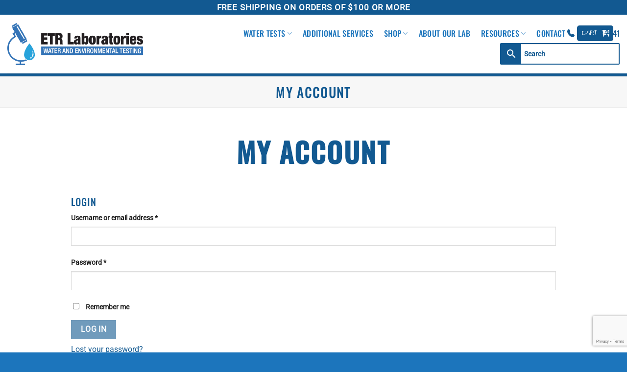

--- FILE ---
content_type: text/html; charset=utf-8
request_url: https://www.google.com/recaptcha/api2/anchor?ar=1&k=6LfNIJ0iAAAAAKMY1HZhiL_r-fXKOkWbHgljTmcw&co=aHR0cHM6Ly9ldHJsYWJzLmNvbTo0NDM.&hl=en&v=naPR4A6FAh-yZLuCX253WaZq&size=invisible&anchor-ms=20000&execute-ms=15000&cb=vfbczbxziw9z
body_size: 44744
content:
<!DOCTYPE HTML><html dir="ltr" lang="en"><head><meta http-equiv="Content-Type" content="text/html; charset=UTF-8">
<meta http-equiv="X-UA-Compatible" content="IE=edge">
<title>reCAPTCHA</title>
<style type="text/css">
/* cyrillic-ext */
@font-face {
  font-family: 'Roboto';
  font-style: normal;
  font-weight: 400;
  src: url(//fonts.gstatic.com/s/roboto/v18/KFOmCnqEu92Fr1Mu72xKKTU1Kvnz.woff2) format('woff2');
  unicode-range: U+0460-052F, U+1C80-1C8A, U+20B4, U+2DE0-2DFF, U+A640-A69F, U+FE2E-FE2F;
}
/* cyrillic */
@font-face {
  font-family: 'Roboto';
  font-style: normal;
  font-weight: 400;
  src: url(//fonts.gstatic.com/s/roboto/v18/KFOmCnqEu92Fr1Mu5mxKKTU1Kvnz.woff2) format('woff2');
  unicode-range: U+0301, U+0400-045F, U+0490-0491, U+04B0-04B1, U+2116;
}
/* greek-ext */
@font-face {
  font-family: 'Roboto';
  font-style: normal;
  font-weight: 400;
  src: url(//fonts.gstatic.com/s/roboto/v18/KFOmCnqEu92Fr1Mu7mxKKTU1Kvnz.woff2) format('woff2');
  unicode-range: U+1F00-1FFF;
}
/* greek */
@font-face {
  font-family: 'Roboto';
  font-style: normal;
  font-weight: 400;
  src: url(//fonts.gstatic.com/s/roboto/v18/KFOmCnqEu92Fr1Mu4WxKKTU1Kvnz.woff2) format('woff2');
  unicode-range: U+0370-0377, U+037A-037F, U+0384-038A, U+038C, U+038E-03A1, U+03A3-03FF;
}
/* vietnamese */
@font-face {
  font-family: 'Roboto';
  font-style: normal;
  font-weight: 400;
  src: url(//fonts.gstatic.com/s/roboto/v18/KFOmCnqEu92Fr1Mu7WxKKTU1Kvnz.woff2) format('woff2');
  unicode-range: U+0102-0103, U+0110-0111, U+0128-0129, U+0168-0169, U+01A0-01A1, U+01AF-01B0, U+0300-0301, U+0303-0304, U+0308-0309, U+0323, U+0329, U+1EA0-1EF9, U+20AB;
}
/* latin-ext */
@font-face {
  font-family: 'Roboto';
  font-style: normal;
  font-weight: 400;
  src: url(//fonts.gstatic.com/s/roboto/v18/KFOmCnqEu92Fr1Mu7GxKKTU1Kvnz.woff2) format('woff2');
  unicode-range: U+0100-02BA, U+02BD-02C5, U+02C7-02CC, U+02CE-02D7, U+02DD-02FF, U+0304, U+0308, U+0329, U+1D00-1DBF, U+1E00-1E9F, U+1EF2-1EFF, U+2020, U+20A0-20AB, U+20AD-20C0, U+2113, U+2C60-2C7F, U+A720-A7FF;
}
/* latin */
@font-face {
  font-family: 'Roboto';
  font-style: normal;
  font-weight: 400;
  src: url(//fonts.gstatic.com/s/roboto/v18/KFOmCnqEu92Fr1Mu4mxKKTU1Kg.woff2) format('woff2');
  unicode-range: U+0000-00FF, U+0131, U+0152-0153, U+02BB-02BC, U+02C6, U+02DA, U+02DC, U+0304, U+0308, U+0329, U+2000-206F, U+20AC, U+2122, U+2191, U+2193, U+2212, U+2215, U+FEFF, U+FFFD;
}
/* cyrillic-ext */
@font-face {
  font-family: 'Roboto';
  font-style: normal;
  font-weight: 500;
  src: url(//fonts.gstatic.com/s/roboto/v18/KFOlCnqEu92Fr1MmEU9fCRc4AMP6lbBP.woff2) format('woff2');
  unicode-range: U+0460-052F, U+1C80-1C8A, U+20B4, U+2DE0-2DFF, U+A640-A69F, U+FE2E-FE2F;
}
/* cyrillic */
@font-face {
  font-family: 'Roboto';
  font-style: normal;
  font-weight: 500;
  src: url(//fonts.gstatic.com/s/roboto/v18/KFOlCnqEu92Fr1MmEU9fABc4AMP6lbBP.woff2) format('woff2');
  unicode-range: U+0301, U+0400-045F, U+0490-0491, U+04B0-04B1, U+2116;
}
/* greek-ext */
@font-face {
  font-family: 'Roboto';
  font-style: normal;
  font-weight: 500;
  src: url(//fonts.gstatic.com/s/roboto/v18/KFOlCnqEu92Fr1MmEU9fCBc4AMP6lbBP.woff2) format('woff2');
  unicode-range: U+1F00-1FFF;
}
/* greek */
@font-face {
  font-family: 'Roboto';
  font-style: normal;
  font-weight: 500;
  src: url(//fonts.gstatic.com/s/roboto/v18/KFOlCnqEu92Fr1MmEU9fBxc4AMP6lbBP.woff2) format('woff2');
  unicode-range: U+0370-0377, U+037A-037F, U+0384-038A, U+038C, U+038E-03A1, U+03A3-03FF;
}
/* vietnamese */
@font-face {
  font-family: 'Roboto';
  font-style: normal;
  font-weight: 500;
  src: url(//fonts.gstatic.com/s/roboto/v18/KFOlCnqEu92Fr1MmEU9fCxc4AMP6lbBP.woff2) format('woff2');
  unicode-range: U+0102-0103, U+0110-0111, U+0128-0129, U+0168-0169, U+01A0-01A1, U+01AF-01B0, U+0300-0301, U+0303-0304, U+0308-0309, U+0323, U+0329, U+1EA0-1EF9, U+20AB;
}
/* latin-ext */
@font-face {
  font-family: 'Roboto';
  font-style: normal;
  font-weight: 500;
  src: url(//fonts.gstatic.com/s/roboto/v18/KFOlCnqEu92Fr1MmEU9fChc4AMP6lbBP.woff2) format('woff2');
  unicode-range: U+0100-02BA, U+02BD-02C5, U+02C7-02CC, U+02CE-02D7, U+02DD-02FF, U+0304, U+0308, U+0329, U+1D00-1DBF, U+1E00-1E9F, U+1EF2-1EFF, U+2020, U+20A0-20AB, U+20AD-20C0, U+2113, U+2C60-2C7F, U+A720-A7FF;
}
/* latin */
@font-face {
  font-family: 'Roboto';
  font-style: normal;
  font-weight: 500;
  src: url(//fonts.gstatic.com/s/roboto/v18/KFOlCnqEu92Fr1MmEU9fBBc4AMP6lQ.woff2) format('woff2');
  unicode-range: U+0000-00FF, U+0131, U+0152-0153, U+02BB-02BC, U+02C6, U+02DA, U+02DC, U+0304, U+0308, U+0329, U+2000-206F, U+20AC, U+2122, U+2191, U+2193, U+2212, U+2215, U+FEFF, U+FFFD;
}
/* cyrillic-ext */
@font-face {
  font-family: 'Roboto';
  font-style: normal;
  font-weight: 900;
  src: url(//fonts.gstatic.com/s/roboto/v18/KFOlCnqEu92Fr1MmYUtfCRc4AMP6lbBP.woff2) format('woff2');
  unicode-range: U+0460-052F, U+1C80-1C8A, U+20B4, U+2DE0-2DFF, U+A640-A69F, U+FE2E-FE2F;
}
/* cyrillic */
@font-face {
  font-family: 'Roboto';
  font-style: normal;
  font-weight: 900;
  src: url(//fonts.gstatic.com/s/roboto/v18/KFOlCnqEu92Fr1MmYUtfABc4AMP6lbBP.woff2) format('woff2');
  unicode-range: U+0301, U+0400-045F, U+0490-0491, U+04B0-04B1, U+2116;
}
/* greek-ext */
@font-face {
  font-family: 'Roboto';
  font-style: normal;
  font-weight: 900;
  src: url(//fonts.gstatic.com/s/roboto/v18/KFOlCnqEu92Fr1MmYUtfCBc4AMP6lbBP.woff2) format('woff2');
  unicode-range: U+1F00-1FFF;
}
/* greek */
@font-face {
  font-family: 'Roboto';
  font-style: normal;
  font-weight: 900;
  src: url(//fonts.gstatic.com/s/roboto/v18/KFOlCnqEu92Fr1MmYUtfBxc4AMP6lbBP.woff2) format('woff2');
  unicode-range: U+0370-0377, U+037A-037F, U+0384-038A, U+038C, U+038E-03A1, U+03A3-03FF;
}
/* vietnamese */
@font-face {
  font-family: 'Roboto';
  font-style: normal;
  font-weight: 900;
  src: url(//fonts.gstatic.com/s/roboto/v18/KFOlCnqEu92Fr1MmYUtfCxc4AMP6lbBP.woff2) format('woff2');
  unicode-range: U+0102-0103, U+0110-0111, U+0128-0129, U+0168-0169, U+01A0-01A1, U+01AF-01B0, U+0300-0301, U+0303-0304, U+0308-0309, U+0323, U+0329, U+1EA0-1EF9, U+20AB;
}
/* latin-ext */
@font-face {
  font-family: 'Roboto';
  font-style: normal;
  font-weight: 900;
  src: url(//fonts.gstatic.com/s/roboto/v18/KFOlCnqEu92Fr1MmYUtfChc4AMP6lbBP.woff2) format('woff2');
  unicode-range: U+0100-02BA, U+02BD-02C5, U+02C7-02CC, U+02CE-02D7, U+02DD-02FF, U+0304, U+0308, U+0329, U+1D00-1DBF, U+1E00-1E9F, U+1EF2-1EFF, U+2020, U+20A0-20AB, U+20AD-20C0, U+2113, U+2C60-2C7F, U+A720-A7FF;
}
/* latin */
@font-face {
  font-family: 'Roboto';
  font-style: normal;
  font-weight: 900;
  src: url(//fonts.gstatic.com/s/roboto/v18/KFOlCnqEu92Fr1MmYUtfBBc4AMP6lQ.woff2) format('woff2');
  unicode-range: U+0000-00FF, U+0131, U+0152-0153, U+02BB-02BC, U+02C6, U+02DA, U+02DC, U+0304, U+0308, U+0329, U+2000-206F, U+20AC, U+2122, U+2191, U+2193, U+2212, U+2215, U+FEFF, U+FFFD;
}

</style>
<link rel="stylesheet" type="text/css" href="https://www.gstatic.com/recaptcha/releases/naPR4A6FAh-yZLuCX253WaZq/styles__ltr.css">
<script nonce="YwHaBuJO0zArS37owaUR6Q" type="text/javascript">window['__recaptcha_api'] = 'https://www.google.com/recaptcha/api2/';</script>
<script type="text/javascript" src="https://www.gstatic.com/recaptcha/releases/naPR4A6FAh-yZLuCX253WaZq/recaptcha__en.js" nonce="YwHaBuJO0zArS37owaUR6Q">
      
    </script></head>
<body><div id="rc-anchor-alert" class="rc-anchor-alert"></div>
<input type="hidden" id="recaptcha-token" value="[base64]">
<script type="text/javascript" nonce="YwHaBuJO0zArS37owaUR6Q">
      recaptcha.anchor.Main.init("[\x22ainput\x22,[\x22bgdata\x22,\x22\x22,\[base64]/[base64]/UC5qKyJ+IjoiRToiKStELm1lc3NhZ2UrIjoiK0Quc3RhY2spLnNsaWNlKDAsMjA0OCl9LGx0PWZ1bmN0aW9uKEQsUCl7UC5GLmxlbmd0aD4xMDQ/[base64]/dltQKytdPUY6KEY8MjA0OD92W1ArK109Rj4+NnwxOTI6KChGJjY0NTEyKT09NTUyOTYmJkUrMTxELmxlbmd0aCYmKEQuY2hhckNvZGVBdChFKzEpJjY0NTEyKT09NTYzMjA/[base64]/[base64]/MjU1OlA/NToyKSlyZXR1cm4gZmFsc2U7cmV0dXJuIEYuST0oTSg0NTAsKEQ9KEYuc1k9RSxaKFA/[base64]/[base64]/[base64]/bmV3IGxbSF0oR1swXSk6bj09Mj9uZXcgbFtIXShHWzBdLEdbMV0pOm49PTM/bmV3IGxbSF0oR1swXSxHWzFdLEdbMl0pOm49PTQ/[base64]/[base64]/[base64]/[base64]/[base64]\x22,\[base64]\\u003d\x22,\x22wq7DnRPCqcKCGlXCqcOjA8Ovw5LCmsOZw7LDmMKywrXClER7wo8/L8KMw5wFwrlYwqjCognDssOObi7Cj8Ola37Di8OwbXJBNMOIR8KlwqXCvMOlw4bDi14cFXrDscKswplOwovDlmbCqcKuw6PDhcOZwrM4w4LDisKKSRrDrRhQKz/DuiJWw5RBNlnDlyvCrcKDTyHDtMK6wqAHIR9JG8OYDMKHw43DmcKewq3CpkU8clLCgMO2H8KfwoZmT2LCjcKgwrXDoxEMSgjDrMOjYsKdwp7Cqi9ewrt9wpDCoMOhR8Oiw5/CiXrCvSEPw5bDhgxDwqnDocKvwrXCgcKOWsOVwqLClFTCo0XCu3F0w6bDqmrCvcK3JmYMSsOEw4DDlipzJRHDpsOwDMKUwoPDmTTDsMOOJcOED0JxVcOXasO+fCc/esOMIsK2wo/CmMKMwrbDmRRIw69Zw7/DgsOrNsKPW8K1KcOeF8OdacKrw73DhFnCkmPDlFp+KcKsw5LCg8O2wq7Dn8KgcsO7wo3Dp0MwOCrClh3DvwNHOsKMw4bDuQzDuWY8KsO7wrtvwrZ4QinCl1UpQ8KUwqnCm8Ouw6VEa8KRCMKmw6x0wqQxwrHDgsKnwrkdTHTCv8K4wpsqwrcCO8OaasKhw5/DmA87Y8OxB8Kyw7zDt8OPVC9Xw53DnQzDlCvCjQNcClMsGyLDn8O6KgoTwoXCi2nCm2jCiMKowprDmcKhcy/[base64]/DlMOfClYqwqnClMOnwoELw6LCriHDg8KZLzLDmBdUwobClMKcw49Cw4NKR8KffxxIPHZBAcKvBMKHwpdjShPCicOEZH/ChcOFwpbDu8K3w6McQMKBEMOzAMOUbFQ0w5UBDi/CpsKSw5gDw6QxfQB6wpnDpxrDoMOvw514woxdUsOML8KLwoo5w7o5woPDliDDvsKKPQNUwo3DoifCl3LChlDDtkzDuhnCl8O9wqVUXMOTXUNLO8KAacKmAjphNBrCgwvDuMOMw5TCvSxKwrwTSWAww688wq5awp/ChHzCmXB9w4MOcH/ChcKZw73Cj8OiOG5bfcKbL1M6wolYU8KPV8O/VMK4wrxLw5bDj8KNw55dw797fMKyw5bCtHPDrghow4HClcO4NcKRwo1wAW3CjgHCvcK3JsOuKMKGIR/Cs0cTD8Ktw6nCqsO0wp5Aw53DocKTDMOtEUxLBcKmOAROFVXCt8Knw7YSwqfDuCbDv8KqaMKqw7Q3bMKZw6PCosK4QAXDuE3Ct8KMMcOSwpHCkhTClCs+NsO4H8KjwrHDkxLDscK1wqXDvcKuwqsGOgjCrsOcQ2EBUcKNwpg/[base64]/CkmxNw4LDjD/DvwAmKgTDkcKNw4/[base64]/[base64]/GU1pF8KUwpxTFTBcB8K0aHvDukzDtCohQHzDk3okw45uw7wJOjwmY3nDtMO9wpNxYMOFHCRKcMKrRGNEwoEmwpjDjVlcVHXDrATDgsKCY8KrwrfCt1hxZsOFwqBJcMKYMAPDm2kUJWgMe3LCrsOZw5DDgMKKwovDv8OHcMKyZ2A8w5HCtm1kwrE+eMK/ZFHCjcKdwrnCvsO2w6jDn8OlKsKZIcO2w5XCmifCpMK1w4ZOQ1ZwwpDDosO3c8OPI8KPHsKuwpU8Pl0WaVhbakTDnVLDtm/Du8OYwrfCiVXDtMOubsKzfMObOD4pwo4yJwwOwoI3w67ClMO4wqIueUzDmcK6wo7CgnXCtMOywp5MTsOGwqlWAsOqeTfCgSFkw7Yme1rDs33CtV/CsMKuOcK/[base64]/DiwYrCXTDvlzDl8ONwoBWwpR8JC9rwr/CtjxJXl1hfcKSw43Dh0DCk8O9LMOpVitrUSPCjXzCr8Kxw43CiwrDlsOsMsK9wqQYw7XDsMKLw6lWDMKkK8O6wq7DrzJKE0TDoAbCvyzDlMKzI8KsHAt3woN8MF7DtsKYD8K6wrQzwrcEwqoCwobDlMKhwqjDkl8WOX/DhcOVw67DisO9w7jDoQg4w41Pw5vCqSXCmsOXI8Oiwq7DgcKqA8O3fWBuAcOJwqjCjT3Cl8OzHsKuwo14wo4OwoXDpsOuw7rDv3XCmsOiasK2wrvDtcKVbsKAw5UFw6IQwrJNGMKzwqJ1wrI4MmvCo1/[base64]/DmB5hcUbDrns4w70+R8ODwrUtTsKiwpQzwpMUBsKkLcKAw5fDmsKtwrgjIWvDjnHCiUUzRkAZw6QNwpbCg8OKw6MvRcOTw5LCqEfCt2rDkB/ChsOqw5xaw6fCmcOxNMO+NMKnw6skwogFGi3Dt8ORwofCgMKrFUTDqcO7wpLDritIw7Zfw6h/w5QKPytBw7vDusOSThhTwpxdTxQDP8KjMcOmw7cgdmzDkMOHdGfCnmE4LsOfGkHCv8OYKMK0eD45QGnDlMKTEWFmw5bDpQ7CmMOFDwvDqcKJPS1Pw4UBwoIpw4EAw4d1ZsOBKwXDucKTI8OkAXtawo3DtzLCl8OFw7NHw40jUsO2w7Fyw5xSwqfCqsOsw7ZpFm1/w5/DtcKRRsKNchLClBxawpzCpMO3w6YdH1pVw4jDp8OoLiNswrfCoMKBdsOxw5zDvFRWWV/[base64]/[base64]/fsOuAnVMLGUOFzFkwr3Cl8Khw68Nw7AQdm4hX8KjwrBbw6EGwqrCgSthw5TCkmUnwoDCmxMyHi0TdxtEVB5Kw5kRDsK2BcKNVRfDhU/ChcKbw4EyZxvDoWxTwp/CpMK1wpjDlcKWwpvDmcKOw606w5vDugbCo8KnF8OcwpFtwotUw5tVXcOCV0XCpgt0w7jDssO/V3jDuEV4wrZSAMOlw6fCm33CrMKCbyfCtcKRdUXDrcOFFyDCgRvDh241bcKTw4Inw6HDlHHDt8K0wr7DmcKNasOGwr1AwqrDhsOxwrV5w5PCg8KrS8Omw4YTd8OsWConw7PDnMKBwo4rDFfDj2zChS4QWQtiw4/CiMOSwqTCssKpXsK5w5rDiBEFNcKswoQ+woPChcOoFx/[base64]/CucOfPDbCgwXDl8O4QcOEZMK6wp/DpcOjfMOiwqXCpcOyw5jCojDCssOiK1cMfETCtxV/wrBew6Q5w6fCjiAOFsKlYcKpCsOywox1d8OlwrzCg8KuBxvDr8KfwrsCIcK4aFsfwo1lD8KDUxYACWAYw6FlZzNDD8OjDcOuU8Ozw5LCoMOxw7RFwp0vdcOEw7BUck5Bwp/DqClFE8O/[base64]/ZzjChMO7MBXDm8OaVsKuYyAUecKgwo/DgMKqNl3DtMO1wpcxGnjDrMOrKhrClMK7SCzDkMOEwohnwrfCl1TDuTACw60mGsKvwrtZw545NMKkJhU/YFFgY8ODSWZBfcOgw5g+WT/DmHLCiAsYDAMcw6vDqsKKZsK3w4RNIMKLwoMuVzbCm0vChWpcwpRIw7nCqzXDlcKyw73DtCrCim3CuxU1I8OdcsKXwq8GdW3DosKEMMKHwoDCqAJzw4nDpMOoIjM+woF8TMKkw4cOw4nDpg7DkU/DrUrDvQUkwoZpGzLCuELDj8Kew4dRMxDDgcK9TjYuwqTDl8Kqw7nDtwphccKbwrZ/w4ATG8OiOsOUTcKnwoAAL8OlCsKrQMOAwr/Dl8KJHBlRRy5McTVAwr47woDDhsO/[base64]/[base64]/[base64]/[base64]/DjMKowpN3JsK/wqzCm07DnMKjwqJPAxlRwrPCksKgwpPCpyVtfT0Wc0/CosKqwonCjMKlwoVYw54tw4bCvMOlw51UT2/CuXjCvEB0SU/CoMKMZMKsKEJsw53Dm0klTxPCucK/wr0XYMOsSQRUFX1jwqlIwqXCo8Ovw4nDpAEww5PDrsOiw57Csi4LajNhwp/CkGtHwoAuPcKYdcOkfj1Xw7DCncOzdgAwQlnDusKDXgbCrcKZcQlnJl4Ww5YELGHDq8O2UcKcwqUkwoTChsKQP1XDt0pQTAYMDMKmw6zDkX/[base64]/[base64]/wpvDosKbJnvCtz8dwqTDvS7CkUbCpMKqwr8wwonDuEDDjB1aBcOkw67CvsO2MADDlMO7w6IQw4rCqhbCm8OGUMO2wqjCmMKAwqcpWMOkAcOQw7XDimDCqMK4woPCo1PCmxAgesKiZcKUW8KZw7gUwqvDhAUYOsOIw7fCj3khSMOOwqvDg8O0e8KCw4/[base64]/Di03CuG8/wqc7w7HDtSAqwpYLw7/CkRHCnSNNIUxzZQVLwqXCo8OSLMKrcXolPcO3wqfCvsKVw6PDtMO/wqAhLwXDsDoLw7wxXMKQwqXDsBHDi8Omw5tTw7/DlMKmJQbCgcKtwrLDvGsFT07CgsO8w6F/PFsfc8Oew5fDisOvBX4uwpPCkMOkw6fCr8K0woUwJcO2XMOvwpk0w5zDoiZbUSArNcO1WWXCi8OpaiBLw63ClMOZw61eORfDsibCncKnN8OmaSTCrBZcwpsYL2XDhMOuUMOOBlJVO8KtTXcOwo4Iw5PCjMOdcBLCuldAw5TDs8OXwqEVw6rDg8OAwo/CrHbDryEUwo/CscOkw58CF0M4w5oxw5xgwqDCglZzT3PCrzjDrxp4DCgRBMKpXkECw5hhbVxVew3DqFkrwqvDiMK6w7oKAlPDi1V/w74Rw4LCszJYZsKfa2hkwrRjEMOIw5wQwpLCuFsiw7XCmcOEPkHDkAXDsnljwoAhU8Kbw4oDwrvCrMONw4nDohgfY8KSccKrNW/CslTDusKzwo5Ob8Oew68aZcOQwoBEwowJeMKvWkfDvxHDrcO/[base64]/PcOPwpYtOxjDm1vCphvDisKBC13CocOewrwVLRoTU3nDuwPCjMOgDzdrw49SO3bDvMK8w5VEw6w6fcOaw7QIwpTCksOJw4QTbGh5TDbDocKNEVfCpMK2w63CgsK7w68YLsO8bmtQUhjDisKRwpdwKi3CkMO6w5cDRAI9wokKHxzDnATCpFI/w5fDoGzCjcKdGMKDw7ESw4UXeiUEWBhiw6vDtk5iw5zCpyTCtwZhARfCvMO2SW7CjsOvWsObwrAGw4PCuUdjwpIywqhew7LDrMKJKEPCp8KXwqzDggvDvMKKw7fDjsKyA8KUw7HCsmcEDsO0wot2CGhSwp/[base64]/w7HDvGzCoUvCqcOIJcO4woQ5wo9Ndl/[base64]/XcKMwqrDgcKJRcOTF8OXRy5hw6o1Xzo5acO6PVZXXAfDscKTw6cIa0hJP8O8w4rDnDdfFR5fHMK3w5/CmMOLwrLDmsKgAMOjw4/Dn8K2UXjCh8OGw4jCsMKAwrV6IcOtwqHChlPDgTzCv8Obw77DrC/DqHFsCEYQw7QnL8OzF8KBw4NKw4UqwrbDj8O5w5IGw4fDqWhVw5kuRMKkATTDlyhFw4BywqdybTvDg1Nmwo8Ra8OGwqoGFcOswpcPw7hTMsKCUS8jJMKREcKDXFkgw4JUS17CjMO6JcK/wrjCri/Dmk3Cv8ODw5jDpHtrdMOEw6fCt8KJQ8KVwqhjwq3DncO7YMK6ZcO/[base64]/CkMOaD8Klw5EvRMK2WRXDp8KQw4DDvhvDtGHDokUTwqrCtR/DhsOPbMOFSGRnD3XDqcK+woZNw6Vqw55Gw4/CpsKvWcKES8KtwphUTghedcO4YnE2wrUaH1ElwqoXwq9zZgkYKz1+wrzDpATCmWrCocOhwp45woPCs0/Dn8O/aV7Dp1x/wpPCp39HOyvDiyBiw4rDn1sXwqfCtcKsw4vDkCfCgwrChz5xNh4Qw7XDryU7wq7DhsOnwrzDmnQMwoZaPiXCjWxCwpzDusO0DnTDj8ODYw3CmgfCssO0wqXCn8Kuwq/Dn8OwWHLDmcK9MjR0J8KawqTChgcRTWw7acKKIsKDbWPCrWHCuMORZhrCmsKyNcOje8KNwo9TB8Ogf8O+HyRcOcKHwoJtHWHDkcOyBcOEOMO3eV/DgMOyw6DCsMKEESPDqzB+wpIow6zCgcKIw4N5wp1kw4nCpsORwrkWw4Qgw6sGw63CtcK/wpXDhi7CtMO4JB/[base64]/Do8K+wqvCnMO7w7bDpAXCoDRHw4LCjH90fD/DoCEfw7HDo0nCkTw7fSzDth8mLsKAw7xkIG7CpcOWFMOQwqTDn8K4wp3CuMOqwoo/wr0Gwo/Cv391AX8lf8Kzw4xlwohYwpcSw7TCkcOpEMKfAsOeXnRUfEpawqgDI8KBNsOma8KEw74Fw4Jzw7vCjBkIScOiw5/Cm8OhwpAJw6jCi1TDrcO1fsKROmoeK3bCm8OWw7vDlsOZwoPDtx/ChGgDwpsJfMK9wrTDvz/CtsK6QMK8dWzDoMOnZWRYwrzDg8KsTxDCkhA/wo/DnlchNFh5H2VHwrpkXW5Hw7bChQVOc2XDuFTCrcOcwpVvw7rDhsOOQcKFwoIowq7Dsg5UwoLCnXbCj14mw55Aw7ESacO5TsKJXcKDwpk7wo/CvkMnwqzCsjoQw5ITw4hdesOpw4MZNsKCLsOrwoRQKMKcKWnCqh3CrsKGw7kTOcOQw4bDrkXDvsKXU8O/O8KBwqB6IAJdwrVOwrPCqsOAwq0Fw61kaGgMPgHCosKwTMKYw6vCqMKXw7xWwqFXDMK+MULCkcO/w6zCksOGwpM7NcK9WDbDjsKYwpnDoSpIP8KBcy3DrGXCsMOtGn4yw7ZaC8OdwrvCrVFMXltFwpPCsAvDscKvw7/CvD/[base64]/DgsKmwrjCpzxtR186w4Y6w7fDo2x/SVPCrGDCucOyw53DiyzCsMOlCzHCrMKObS3DpcOBw4gvfsOZw53Ctm3DncKiNMKGJ8KKwqjDk0/[base64]/[base64]/H8OsEUPDrGnCqU7CkcOMbCPDvsOiY2vDtMOoHMKGSMKZOcO8wrfDqg7DjMOVwqEVFMKRVMOeKEUPJMOhw5/CrcKdw6UXwp/[base64]/w7PDjsOCAMKBbQjDvShZfcKUAHRKw6nCik/[base64]/GcKeZcKsa8KHw4rDjcOfR8KZwqnCoMORwot6ZRbDsSbDoWV0w4JLB8ORwr1QGsK1w4s5XsOEEMO+w65bw712WlTCksK0SWzDlFrCvh3CqMKLIsOcwqsHwofDmw9sLUwtw4daw7YQRMK3I2zDrR0/SzLDgsOqwp1KDsKxYMKiwp8cfcO9w7NqDk0cwpnDpMOYOlPDvcOHwovDhsKwcCVKw6BMEgdpCCXDpSNPR0UKw7fDgxUmKWYPecOhwqTCrMKfwozCvSd2BgXDk8KJCsOBRsOcw4XCrmMzw54RbX/[base64]/DhT0nw4PClQJUH8OldcKJwqLCqGIfwqrDrWlMCFfCkhc1w7Ijw6/DgjFrwpkzFDPCgcKlwp3Cu2zCk8OKwrQCVsKcb8KrNi4kwonDhC7CqsKyDTFGeRM3TwrCuCwra1M4w50ZVR8SZcOVwrQhwpfDgsOvw53DlcKPMiIpwrjCm8OeDxoEw6fDmHo1UcKTImp4GD/Dp8OtwqjCgsO1QMKqNRguw4UDWizDn8O0YGbDscOJDsKsLF3CmMO2cCA/NMKma3jCrcKXfMKrwqfDmylAwprDlGEAJMOhDMO8QUVxwqHDljFFw7gHE0gLMHYEDMKnRH8Qw7c+w7bCqS8IZwnCvSDCvMKGeVs7w4F5wqtEHcOGA2xYw7HDu8KUw6Iyw77CkFnDisO2BC4mRAQjw78VZ8KTw6bDvgQ/w7/ChTM8ezzDvcKlw6DCucOXwqwRwq7ChAdAwpnChMOgK8K9wow9w4/[base64]/[base64]/[base64]/CslQWcShQN1YGwqnDjXjDqy7DlMO1A3rDjjzCqEXDgk3DkMKSwoUGwpkoYUYBwqHCtV8pw6TCscOZwoXDu3ABw6jDjFhyd1lXw5hKScO2wrLCrjXDrHXDhcKnw4sIwppidcOJw6fCugwuw6RXCHA0wrYdJyA/YUFTwoNoa8ODNcKtASgTZMKmNTbCiHzDlXDDosK/wrHCpMKiwqVhwrg/bsOwD8O5HDEFwr9cwroQAhHDsMO+L1l7wpnCjWbCrQrChE3CrSXDiMOHw4Yxw7Vdw6UxcjLCgl3Dqh/DkcOKchk5dMORXnwPcULDvm8jEzfCql9BB8O4woASGyEETC/Dn8KVN2BHwo3DgSDDm8Kww5AzBmrDgcONIS3DgTZcesOBVHIYw6rDuk3DnMKcw6JVw7oTDcOrXUDCssO2wq8zRHrDh8KoNQHDmsKSBcOZwpTDmEoswofCnRtkwrciSsOPHW/Ci0jDsT7Ch8K3GcO9wp4nU8O5FMOGJcOZM8KZR1rCoQh+VsK6QMKLVRd0wq3Dp8OpwqMOAsOnU3DDkcO/w5zCgHIec8Owwqtkwo8Uw63CtW0dIMK2w6lMFcOiwo0re1wIw53DmcKFGcK7wo/DlcOeAcKiHQzDtcOEwolQwrDCocKqw6TDlcKoWMOHHBkXw6Q7X8KffsORZS0GwrkObBvDtVFOF0Ykw5vDlsK5wpFXwo/DuMOdcBvCrB/CgsKJNsOyw53CpDLCisOrGsO0GcOSZGl2w6c8fsKDJMONE8KIw6/DuAPDicKzw6w6CcOANRvDvGgFwosiFcOjHT0YYsOJw7cAYWTCokDDrVHCkR/ClUpIwoYww6LDsQzCggUFwrNrw63CuRPCoMOPVULDnHbCk8Obw6TDh8KeDkfCkMKmw6YBwq3DpMK4w4zDgBFiDB4mw71Nw7okJTfCrxMlw6fCjcOzTD8lX8OEwpXCjCtpwolSRsO6wqQrR23DrljDiMOIFsK1VlUQH8KJwq4JwovCmxtzUEYGDAJmwq/[base64]/CmBPDtMOQcMOebGtSRsKHbxTCkcODa8O6w75XMMO8ZmTCs35zZcOFwrfDvH3DncK6FAwGAB3DnDcMw4o5JsOpw7PDoD0rwrw4w6nCiDPCpFTDumLDlsKOw55IB8O1Q8KNw7B0w4HDqQHDrsOPw5DDk8KDVcOGZsOJYDsrwr7DqT3CokjCkG9uw4EBw7/[base64]/DncORw63DoRDCsnzDicKTaiHDin7DglBhw5HDpsOqw6JpwqvCkMKKN8KwwqPCksKlwqJ0b8K2w4jDhxzDkEnDvSDDhD/Dg8OpW8K3wpXDmcONwonDhMODw53Dh0LCi8OtKcO4XhnCkcOrAMOGw6ZeBk16WMO4ecKefFcBUmfDn8K/wpHCvcKpwowywpBfHzrDniTDrHTDqcObwr7DsWtMw4VNXRklw53DtWzDqyk4Fn7DuhVNw7DDpwXCp8OnwqfDrC3CjcOdw6dkw69ywrZCwpbCjcOIw4/Cnj5oEyArTR0ZwrfDgMO1w7HCs8Knw7HDtlvCtw4xNgJrL8KYDFHDvgEVw4XCnsKBCsOhwpRiGcKewqHCvsKfwosdw73DjsOBw4jDrcKeYMKHOzbCq8OBw5rCmmDDuAjDi8OowqXCvicOwpV2wq5vwobDp8OfJwpkSC7Dg8KCDz7Cl8Kpw5nDhmohw7HDlk/DrcKvwrDCvmrCizFnXRl1wpHDi1/CjV1ub8KJwpkXER/DnzYDFcKTw4/CjBZ0w5rCg8KJWwfCmTHDi8KUHcKtenPDssKaGzI8VWQmc21/wo7CrxTCmzN2w5zClwHCjm59BcKZwobDmn7DnXhQw4TDg8OEDDLCucO7TsOLHlB+Qz3DukpowqYdw7zDtS7DvyQLwr/DrcKKScOcNMKPw5nDrcKzw6teW8OSMMKHAG/CsyrDrW8TWwPCgMOrwp0mW2pewrbDrWw2XDfCnHgRLMKXXnxyw6bCpC3Ck1ohw5NWwrJhHTbDs8KsBkoAFjpbw57DvBxqw4/Dr8K5XC/CrsKNw7DDsULDiWDCscKQwpHCs8Krw6oRR8O6wpLCsWTCvHTCpWbCiQg8wpB2w7TDpk/DqjgaXsKwR8Kpw7xAw6IwOT7Cmi4/wqliCcKLIi15wroswpFGw5I8w4zDs8Kpw6DDk8KGw7kSw4tZwpfDr8KPRWHCk8OnLsK0wpdBTMKqbCkOwqFiw7bCgcKqKy8/[base64]/CscOAw6cebcK+w6lXC1zDtkfCljjCvHzDgVYHUXDCksOUw6nDrMOOwq/ChTIpU0jCvUxYbcKVw5DClMKAwprCigbDly4hWBQIKS1+UU7DpmDCkMKawrrCqsKGD8OYwpzCssODU0/[base64]/CmxlIwoBCw69eFFDDrDVCw7dTw7Q+wpsgw4FYwrtlCW/Chk3ChsKgw7DCqsKcw5kWw4RUwoJRwpjCoMOkGA4Jw7UQwqk5wo7CkjLDmMOlIMKFBxjCv1B1IcOpfg1/RMKxw5nDnz3CqSI0w4lTw7fDpcKewpsLasK5w7Mpw7pWI0cow5VXf14Vw5XCtRfChMO7ScOBBcK7XEgrTlNgwpfDlMKwwrFAa8KnwqQBw7EEw4/CvcOXCy9oBELCucOpw7TCo3vDisO2YMKwIMOEegDCjMK9YsOVNMKGXiLDqTQgM3jCg8OcL8K7w4bCgcKwdcOAwpcXw5Y6w6fDhhJxPCTCozPDqQwPKsKnccKBT8KNKMKgJMO7woUpw4fDigrCvcOQWcO7wqfCsnHClMK5w7kmR2VXw68wwpnChyPCqk/DmDZpSsKTRcOmw6FyAMKtw5wzSW7DlTdywqvDiAPDiGlUWQrDmsO3KMOxG8Ofw5MGw5MtfMObEUhHwofDhMO8wrHCscKhC255JcOdd8OPw63DicOeeMOwG8KQw591FsO/McOgRsKLY8OFYsK+w5vCqRgzw6JPScKGLH8secOYwrHDsQrDqwhZw6/DknDChMOkw4TDiizCt8OOwonDg8K4fsOGIyzCocORDMK9HS9mWnRVSQTCiWlQw7nCsSjCuGnCmcOMGsOpc1I0J3rDisKPw5Q9WhvCjMO6wpXDrsKOw6gYCsKbwrNJT8KgG8KYesKww6DDqcKecW/Clh8NFwZGwpV8TsO3RXsCTMOJw4/ClMOuwpggM8OKw6XDohMLwqPCqMO1w6LDr8KJwo1Uw7PDilzCqRjDosKkwp7CvsOgwpzCpsOmwo/Cn8KfWD1SBMKUwotAw6l9FG/[base64]/MnfCgnAcNMKVDMKBKcKbL1TDlg9ywqHCu8OwNhHCoXYVWcOuYMK3wrsbU1PDkhIOwo3CpTZywrPDpT45f8KGZMOjIn3Cm8KywoTCsDjDlGMSWMOrw43DlcOiBRfCi8KKBMO6w64/Wl/DnHAkw6bDhFsxw6ZEwoNJwqfCkMKZwqnCrA89wq3DlCUTEMKoIhFkVMO0BFVJwqoyw4wyAhvDl1PCi8OBw5Nrw73Dk8OPw6hBw7J9w5hEwqHCu8O0U8OkFC1OCi7Ct8KLwrVvwo/Dj8KCwpEUezNrAGYUw4dhVsO1wrQMTsKHLgtpwpvDssOAw7PDpVNVwr4Qw5jCqQrDtjNJAcKIw4jCgcKvwpxxLgPDljXDoMKKwotOwpIVw61jwqcgwokhVjXCoT91ZCYVEsK6H3PDuMOpenvCqV5PGmdsw5xZw5TCvSsMwosKGjbCgw9pw7fDrTRywq/[base64]/DtG0fSS8Vw5DCkMOePsO6McOaw5J6EHzCpBvDhXFvwqJcCMKkw6jDtsKBIcKxb0DDqcO9GsO7NMKXM3fCncOJw7/CnwzDvytnwqg4OcKzwromwrLCisOHSkPCicOwwplSBzoKwrI8XBwTw7N1ccKEwojDk8KvOGwbTl3DncOEw5rCk2XCtMOOT8KKAErDmsKbI0rCnhlUZQNUZ8OQwpnDncKFwqrDpR4hIcKzI1PCmXAswq5twr/CssKXCxQuPcKVfcOXThfDoG7DpMO2PSZ1bkVkw47DiR/DvnDCkUvCp8OlOMO+OMOZwpLDusOtNyBvwpXCnsOQCjtdw6TDhMO1wpDDtMOqR8OlTEVQw5wKwqhnwrbDmMORw58EIWzCoMKuw44lfXI9w4IuO8K/O1XCplYCWTd1wrJwYcOjHsKawrcKwoYCEMKRASVpwqkhwpfDgsKOBUk7w73DgcO2woLCosKNC0XDoSMow7TDnkQGb8OYTmMBMR/DmyHChAN8w7k6IF4zwrRoF8OUVyBHw4vDvS7DiMKQw6JwwqzDhMOOwrrDtRUCL8Kywr7CssKlfcKSZhzDiTjCrXXDnMOsTsKswqE/wrLDswM2wpFtwrjCh2YHw7rDi2vDs8KCwr/Cv8OsJcO+WHN4w77DoDs7D8KTwowBwpVfw4MKMhM0SMKqw7hMJBBjw5VOw4jDr1gIVsOuVgIMPlLChWDDoyZqwqJ/w4/DhsKyIMKAQWhebMK6YsOqwrglwpljBFnDpBZ8e8KxSX3CoRLDvcOtwrQqTMK2bMKdwoVXwqJjw6jDuzwAw70PwpRdS8OMOF0rw6zCkcKuLRbCl8OMw5V1wpRbwoERaWvDl3PCvnTDhxgTcwViRcOnJMKNw4gPLALDocKUw6/[base64]/EWfDncKmwpIfwpHCjAPDoQ8Ew6DDs3kxw7TCm8OdAsOOwozDq8K0Ui0uwr3Dm30dacKDwpsyScKZw7EweixqNMO7DsK5FUfCoCB0woZNw6PDpsKawrUnZcOxw5vCkcOkw6TDnFfDr0tEwq3CuMKiwobDrsO8QsKTwoMFIih/ScOqwr7CniIeKTXCj8ORbU1twrTDhwFGwpliSMKwHcKNesO2TRQvHsK5w6zCsmJkw6VWHsO+wrk1UXXClsOkwqjCh8OFbcOrSVfDqQRewpEYwpV0FxDCpcKtI8OMwp8eP8OzQ0jDtsKhwp7Ct1U/w4RoBcKMwrhqM8KrTzIEw5AcwprDkcO7w4I/w51tw6kSayjCu8KUwo3CrcOswqIgDsOMw5PDvlB6wrTDlsOzwpTDsXYPJ8Knw4kKUT8KO8OMw7DCiMKrw6xBUg5bw4gaw6vCggHCmgZIfsO2w47CggLClcKzRcOKZcO/wqEVwrJ9OxQHw5TDhE3Dr8OWa8OdwrZNw41gSsOUwrJ2w6fDki5fajtWS29gw69ZesKsw69Hw7fDhsOWw4kOw7zDljnCj8OEwqXCmj3DigU/w6luAnnDr2Rkw4bDqwnCqE7CqcONwqzDhsKUKMK4woxNw5wQW3lTbEJBw4JPw7LCiWrDtMOfw5XCnMOgwoDCi8KCcQ0BDDQHdnUmUz7DkcKpwoJSw5tFMMOkbcOAw6/DrMONEMOkw6zChE00RsOfNUDDknt9w6LCvSXDq2cxV8OTw7sXw73CjldhZTHDq8O1w4IHDMOBw6LCpMKSC8Ogw6UGIg7Co2/CmkFgw6vDtEBrXsKAO3HDuRllw4t7d8KfAMKqLcOQbmgZw6AMwp4swrYsw5E2w6/DnTwPTVoDJsK7w7puFcO+wr7Dk8KjFcK9w5XCuVt9AsOuMcK8XGfCqQ4kwoRfw5bCiXxdYgJIw5DCm3whwpZXB8OFO8OOBDoRHRVIwp/Cn1NXwq/DqmLClXfDpcKDDnzCplQFLsOxw5Mtw4geE8OvMxEGUcOzN8KHw6xXw5wxPilqdMO9w63Cu8OvOcKCHRXCvMKbD8KWwo7DtMObw4gKw5DDpMO2wrtqLg85w7fDssOVWjbDn8K4XMOhwpEGRcOnfWpQfRjDgMKyScKgwrrCh8KQSm/CjgHDt13CsxpQRsORFcOvwrfDgsKxwoVdwqBOSE16csOqwpMDU8OHeQ/CicKAc0LCkhVGQEB0MFHCssKGwpMnLQjCjcKKYWrDqR3CgsKgw4d5aMO/wpDChMKBRMOOFVfDr8KwwoYXwoPCtsOOw5LDmEPDgUshw49WwoY1w6HDmMKGwqHDgcKaQMO6IMKvw61Kw6LCrcKgwp0Pwr/[base64]/[base64]/DnnjDlMKOS8OJw5g9Y8O3Y8Ogw7NWw50awp3Cp8KdUX3DgCTCkkMDwqLCtQjCg8O7T8Kdw6sCbMKpWg1nw5VNX8ODFg05TV8bw6rCmsKIw5zDsFoHSMKawohtMUHDshsgAMOPbcKSwotrwpN5w4J5wpbDpsKTN8OXUMKewo/DphvDoHomwrvCkMKpBcOJfsO3U8OjQMOmMcOaZsOYJRdwcsOLAT1SOlwNwq9IccO1w4jCo8OEwrLCpVDDlhDDl8OvacKkS3J2wqcoCChSEsKbw45SNsOKw6zCnsOcHUgna8KwwrbCtkxxw5rCuwfCoBw/w6JwD38ww4TDlnhAf0DDqTN3wrPDsQXClCsBwrZALMO7w7/CvjfDqcKYw4kWwp7Cqkthwq9JXcOiX8KIRMK1eX3Dlh4CLVUkPcO9H2waw4nCnl3DsMK1w53CqcK7dh4Lw79cw7lFUnwUw6HDrm3Cs8KlHGPCr3fCr0/Cm8KRN0w8CDJNw5fCvcOmCMK+wpXCqsKdcsKgfcO6GEHCj8KRY3nCh8OVZh5/w7NEawhmw69+wo0kPsO9wrUvw5XDkMO6w4w5DUnDtwtdKXDCpUDDtMK5wpTDvsO9DMOgwqjDiWpKw5BvT8KEw5VaemTDvMK/c8KqwrsPwr5CV1wzJsOew6nCmMOdZMKTfcOXwobCkDcswqjCnsKRJ8KPCxrDhEsuwpfDusO9woDDjcKhw71AXcO/[base64]/[base64]/DhMKcMFYAEsKqVsKqwrTDm8O4wqgewrPDunU5w5nDrcKWw6pLFsOJD8K0Uk7CmcO/[base64]/wprChWg2eQVXU2vDn13CpmnDgsOmwoTDnMOIIsK/[base64]/ChQ9eWMOmGsKuw5VHwq0taVfDhcOrwpHCvGNvw5/[base64]/AX/Dj8O+wo4OIBADw7cifV3CqMOiwpzClmvDk8ODZsOdCsKgwqQASMObUicyaH4mVG/CgQTDj8KMe8Kkw6rCksO8UQrDv8K/QA3Du8KkKCADWMK4eMOPwqjDtjXDpsKawrzDpcOswrvDkXtnABU4wpEXUR7DqsK0w6Ubw4g+w5I0wrnDg8KKLi0Bw6dow5DCgWPDgsKZEsOTFsOmwo7CmsKZYXwEwpI2enV4MsKKw5rCvirDr8K/woUbesK1JAw/w6XDmF/DqzHCtGzCsMO/woFkD8OlwqbDqsKGQ8KTwoRqw6jCtU7Dt8Ooc8K9wponwoIAd3sXwqTCpcOzYndhwp1Lw4vCrXpkw7gGTz4Ww54xw4DDhcOcOx8oGizCqsOPwodsAcK1worDh8KpEsKtVsKSL8KQYGnCgcKpwpTChMOmIQVXXU3Dgy1two7CthXDrMOzG8OmNsOOQ29FIsKGwo/Di8OCw69UDcKAfcKAYMOeLsKLwqp2wqMXw5PCg00Fw53DkXFvwq/Cii1ow4HDoEVTTUNXSsKqw4M8PMKWB8OGNcODXMKvF2QTwos5AUzCksK6wqjClF7Dqko2w7MCEcO1ccOJwojDjHUYRMO4w4rDrzdOwoLDlMOzwoJdwpbCkMKlB2rCksOLeyAkwq/CqcOEw6c7wr1xw5jDsgEmwojDhnElw7rCh8OlZsKZwoAmBcKlwqdSwqMqw6PDn8Otw6taGsOjwqHCtMOxw5JUwp7Ci8O/[base64]/CtjzCjSLCl8Osw6DDh8OiBVZdL8KTwr3Dgg7DmQQFAcO8FcOzw50sJcK4woDDlcK9w6XDq8OVI1B7cTHClmrCosOUw77CjQcIwp3Cq8KfISjCosKJUMKrIMOtwp7CiiTCiC0+bEjCoHo/wqzCnStDRsKvDcK9YXnDl1rChmQaF8OYEMO/w43ChWcww7jCkMK7w78veA3DmEJtHT3CiDk6wpHCo07CgWTDrghzwpw2woDDoHh2FFkLe8KOEGlpR8O4wpoBwps5w5QvwrYLaB7DvBorLcOKRMOSw6XCisOHwp/CgmdgCMO2w5ADC8OzU0ZmXglnw5oYwoh+w6zDj8OrIcKFw7vDu8OaHTgxCQ7DlcOuwpItw4RXwrzDgSLDmMKBwpJYwqTCsT3CkMOJFR8venPDnsOjYwkQw5HDjB/Ch8OOw5AuMUACwpM/J8KAZ8Ouw6c2wotnKsO8w5vDo8O4FcOtw6Y1FiTDr1V1GMKCSgDCuXoVwrPCiGcqwqFdPcK3XUjCuz/CsMO5YTLColIgw4t6e8KhWcKjagkDdnfDpGfCtMOHFXLCuUPDoTh+KMKrw6E5w4PCiMK1byJ8I3MQH8O7w5PDuMOTwoHCtFRnw6Rsb3TCp8OxD3rCmcOKwqQZcMKgwrTClzwNXMKwOnDDmSbDn8KyCy9Aw5VYXy/[base64]/DjMK1wpkKbMOCwoDChsO1w4zCu8OiwobCsWnDhGzDqcO+L33ChcOYDy3DrMOsw73CmV3DtsOSOwXCmcOIUcKgwo3Dky7DtgoEw5AtMjrDg8OkEsKhUMOHX8O6cMKmwoIgfHnCqR/DoMKcG8KPw4bDowLCimANw6HCj8O3wr3CqMKlDAfCvcOqw4UwLgDDh8KeLk1MYGvDm8OVZkkULMK9OcKSd8OHw4zDtMOpT8OAJ8OywokkVHLCtMO6wovCg8OTw5AOwrrDsTdOAsOvPivCpMOCXzddwqhNwqZ1NcK6w7suw65TwojCo2/Dl8K4bMKnwoZWwqJNw6jCpzgMw7bDtUfCosOJw6xLQR4hwpjDnWt8wrNWe8K6w7XCkA9zwofDosKDBMKzDDzCvhrCn3hswqZxwos+OMKBen9RwoDCj8OSwoPDg8OTwpzCncOrNsKoasKuwrjCsMOPwrvDr8OCCsO9woROwrFrdMOIw5bCo8OZw6/DisKsw67CmBhrwrfCl3dKBjfDtBbCoxg4wr/Ci8OyYcKMw68\\u003d\x22],null,[\x22conf\x22,null,\x226LfNIJ0iAAAAAKMY1HZhiL_r-fXKOkWbHgljTmcw\x22,0,null,null,null,0,[21,125,63,73,95,87,41,43,42,83,102,105,109,121],[7241176,499],0,null,null,null,null,0,null,0,null,700,1,null,0,\x22CvkBEg8I8ajhFRgAOgZUOU5CNWISDwjmjuIVGAA6BlFCb29IYxIPCJrO4xUYAToGcWNKRTNkEg8I8M3jFRgBOgZmSVZJaGISDwjiyqA3GAE6BmdMTkNIYxIPCN6/tzcYADoGZWF6dTZkEg8I2NKBMhgAOgZBcTc3dmYSDgi45ZQyGAE6BVFCT0QwEg8I0tuVNxgAOgZmZmFXQWUSDwiV2JQyGAA6BlBxNjBuZBIPCMXziDcYADoGYVhvaWFjEg8IjcqGMhgBOgZPd040dGYSDgiK/Yg3GAA6BU1mSUk0GhwIAxIYHRG78OQ3DrceDv++pQYZxJ0JGZzijAIZ\x22,0,0,null,null,1,null,0,1],\x22https://etrlabs.com:443\x22,null,[3,1,1],null,null,null,1,3600,[\x22https://www.google.com/intl/en/policies/privacy/\x22,\x22https://www.google.com/intl/en/policies/terms/\x22],\x22pst4QCmca+8aa0iJMj2lzN7jbxxiKje6AmSpabdkZ4c\\u003d\x22,1,0,null,1,1762457263019,0,0,[239,245],null,[214,181],\x22RC-RkFkynRgXWdurw\x22,null,null,null,null,null,\x220dAFcWeA7O-p9p0hXYHSHL-ZcGX8-WNs5TUcxXMJWrcQFEYJQmCUheq5hPNe043KmFb1oYQZvcJh7LXtW_7jPHp15JH0SLvbpN9w\x22,1762540063195]");
    </script></body></html>

--- FILE ---
content_type: text/css; charset=UTF-8
request_url: https://etrlabs.com/wp-content/plugins/woocommerce-securesubmit-gateway/assets/css/securesubmit.css?ver=1.0
body_size: 2586
content:
/* fix css for storefront theme */
div.payment_method_securesubmit > div,
div.payment_method_securesubmit > label,
div.payment_method_securesubmit fieldset,
div.payment_method_securesubmit input[type="tel"],
div.payment_method_securesubmit input[type="text"],
div.payment_method_securesubmit image {
  display: block !important;
}

#add_payment_method #payment .payment_method_securesubmit div.payment_box input.input-text:focus, 
.woocommerce-cart #payment .payment_method_securesubmit div.payment_box input.input-text:focus,
.woocommerce-cart #payment .payment_method_securesubmit div.payment_box input.input-text::selection,
#add_payment_method #payment .payment_method_securesubmit div.payment_box input.input-text::selection {
    border:1px solid #3989e3 !important;
}

.payment_method_securesubmit .form-row input.input-text {
    box-shadow:none !important;
}

.resized .payment_method_securesubmit .half-row {
    width:100% !important;
}

.resized .payment_method_securesubmit .saved-card.active {
    margin:7px 0;
}

.resized .payment_method_securesubmit .saved-card {
    height:auto;
    padding:5px;
}

.resized  .payment_method_securesubmit .saved-card-selector {
    width:0px;
    border-right:0px;
    margin-top:0px;
    padding: 0px !important;
}

.resized   .payment_method_securesubmit .securesubmit-content {
    padding: 1em;
}

.resized  .payment_method_securesubmit .saved-card-info-new {
    height:auto;
    padding-left:7px;
    padding-top:0px;
}

.resized #payment  .payment_method_securesubmit  .secure-submit-description {
    padding-top:3px !important;
}
.resized .payment_method_securesubmit .saved-card-info {
    padding-top:0px !important;
}

.resized .payment_method_securesubmit .ss-section-header h6 {
    font-size:19px !important;
}

.resized .payment_method_securesubmit .saved-card p {
    font-size:14px !important;
    padding-left:13px !important;
}

.resized .payment_method_securesubmit .saved-card .card-type-logo {
    display:none;
}

.resized .woocommerce-checkout #payment .payment_method_securesubmit div.payment_box {
    padding-bottom:0px !important;
}

.resized .payment_method_securesubmit .ss-section-header a.button {
    float:left !important;
}

.resized .payment_method_securesubmit .card-type-logo {
    display:none;
}

/*fix css mistake in rosa theme*/
div.payment_method_securesubmit script {
    display:none !important;
}

/* iframe style fix */

.payment_method_securesubmit iframe {
   width: 100%;
   margin-bottom: 0;
}

html body .woocommerce .payment_method_securesubmit iframe{
    opacity:1 !important;
}

/* Account Page Saved Cards */

.account-saved-card-logo {
    float: left;
    margin: 0 15px;
    position: relative;
    height: 100%;
}

.account-saved-cards-list .saved-card:hover .card-type-logo{
    background-position:top !important;
}

.account-saved-card-logo:after,
.account-saved-card-logo::after{
    content: '';
    position: absolute;
    height: 70%;
    width: 1px;
    background: #e4e4e3;
    right: -10px;
    top: 15%;
}

.account-saved-cards-list{
    margin-bottom:60px;
}

.account-saved-cards-list .saved-card:hover{
    border-color:#337ab7;
}

.account-saved-cards-list form {
    float: right;
    position: relative;
    height: 100%;
}

.account-saved-cards-list form input[type="submit"] {
    text-indent: -100000px;
    position: relative;
    height: 40px;
    border-radius: 0px;
    background: url(../images/delete.png) no-repeat top left transparent;
    cursor: pointer;
    outline: none;
    padding: 0px;
    width: 30px;
    margin: 10px 15px;
}

.account-saved-cards-list form input[type="submit"]:hover{
    background-position:top right;
}

/* remove styles from fieldsets */

.payment_method_securesubmit fieldset {
   border: 0;
   font-family: inherit;
   font-size: 100%;
   font-style: inherit;
   font-weight: inherit;
   margin: 0;
   outline: 0;
   padding: 0;
   vertical-align: baseline;
   padding: 0;
   margin: 0;
	 background-color: #fff !important;
}

/* general styles */

.no-bottom-margin {
   margin-bottom: 0 !important;
}

.no-bottom-padding {
   padding-bottom: 0 !important;
}

.no-top-margin {
   margin-top: 0 !important;
}

.no-top-padding {
   padding-top: 0 !important;
}

/* the entire container */

.woocommerce-checkout #payment .payment_method_securesubmit div.payment_box {
   font-family: Arial,Helvetica Neue,Helvetica,sans-serif !important;
   background: #fff !important;
   border-radius: 10px;
   border: 1px solid #dfdcde;
   padding: 0;
   padding-bottom: 2.5em;
}


.woocommerce-checkout #payment .payment_method_securesubmit div.payment_box:before {
   top: -0.99em;
}

/* secure submit branded header */

.securesubmit-header {
   background: #fff;
   padding: 1em 2em;
   border-radius: 10px 10px 0 0;
   border-bottom: 1px solid #dfdcde;
   margin-bottom: 1em;
}

.securesubmit-header .secure {
   display: block;
   float: left;
   width: 50px;
   height: 50px;
   background-image: url(../images/ss-shield2x.png);
   background-size: 50px 50px;
   margin-left: -8px;
}

/* custom description paragraph */

.securesubmit-description {
   font-size: 14px;
   padding: 0 1em;
}

/* section headers */

.ss-section-header {
   display: block;
   width: 100%;
   clear: both;
}

.ss-section-header h6 {
   font-family: Arial,Helvetica Neue,Helvetica,sans-serif !important;
   font-size: 22px !important;
   color: #acacac !important;
   margin: 0 !important;
   padding: 0 !important;
   text-transform: capitalize !important;
   float: left;
   letter-spacing: normal !important;
}

/* saved cards */

/* display the 'select payment method' radio buttons even if hidden in theme */
.wc_payment_method.payment_method_securesubmit .saved-card-selector input[type=radio] {
	display: inline-block;
}

.saved-creditcards-list .button {
   font-size: 12px !important;
   background-color: #acacac !important;
   border: 1px #878686 solid !important;
   color: #fff !important;
   line-height: normal !important;
   height: auto !important;
   -webkit-border-radius: 0px !important;
   -moz-border-radius: 0px !important;
   border-radius: 0px !important;
   font-weight: lighter !important;
   }

.saved-creditcards-list .button:hover {
   background-color: #878686 !important;
}

.saved-card {
   border: 1px #ccc solid;
   padding: 0px;
   margin: 5px 0px;
   height: 63px;
   clear: both;
   background-size: 88px 46px;
   background-repeat: no-repeat;
   background-position: center right;
}

.saved-card.active {
   border-color: #337ab7;
}

.saved-card p {
   margin: 0 !important;
   padding: 0 !important;
   display: block !important;
   line-height: 20px !important;
   font-size: 16px !important;
   font-weight: bold !important;
}

.saved-card p span {
   font-size: 12px;
   font-weight: normal;
   color: #999999;
   text-transform: uppercase;
   letter-spacing: 1px;
}

.saved-card-selector {
   display: inline-block;
   float: left;
   width: 45px;
   padding: 9px 0px 11px 0px;
   text-align: center;
   border-right: 1px #e4e4e3 solid;
   margin-top: 9px;
}

.saved-card-selector input {
   margin: 0 !important;
}

.saved-card-info-new {
   display: inline-block;
   float: left;
   padding-left: 15px;
   height: 41px;
   padding-top: 22px;
}

.saved-card-info {
   display: inline-block;
   float: left;
   padding-left: 15px;
   height: 51px;
   padding-top: 12px;
}

.saved-card .card-type-logo {
   display: inline-block;
   float: right;
   width: 88px;
   height: 46px;
   margin-top: 8px;
   background-size: 88px 92px;
   background-position: bottom;
}

.saved-card.active .card-type-logo {
   background-position: top;
}

.payment_method_securesubmit .woocommerce-validated .card-type-logo {
    top:4px !important;
}

.saved-card-visa .card-type-logo {
   background-image: url(../images/ss-saved-visa2x.png);
}

.saved-card-mastercard .card-type-logo {
   background-image: url(../images/ss-saved-mastercard2x.png);
}

.saved-card-amex .card-type-logo {
   background-image: url(../images/ss-saved-amex2x.png);
}

.saved-card-discover .card-type-logo {
   background-image: url(../images/ss-saved-discover2x.png);
}

.saved-card-jcb .card-type-logo {
   background-image: url(../images/ss-saved-jcb2x.png);
}

.saved-card-new {
   margin-bottom: 0;
}

.securesubmit_new_card_info {
   border-top: 0;
   background: #fff;
}

/* error */

.securesubmit_new_card .woocommerce_error {
   margin: -1px 1em 0 1em !important;
   border: 1px #ce1025 solid !important;
   background: #ce1025;
   color: #fff;
}

.securesubmit_new_card .woocommerce-error:before {
   color: #fff !important;
   top: 22px !important;
}

/* logged out, no saved cards */

.no-saved-cards .securesubmit_new_card .securesubmit_new_card_info {
   border: 0;
   margin: 0;
   padding: 0;
   background: none;
}

/* saved cards - smaller screens */
@media only screen and (max-width : 530px) {
   .saved-card {
      background-size: 50px auto;
   }
   .saved-card p {
      font-size: 14px;
   }
}

@media only screen and (max-width : 445px) {
   .saved-card {
      background: none;
   }
}

/* horizontal break */

.woocommerce-checkout #payment .payment_method_securesubmit hr {
   width: 100%;
   background-color: #dfdcde;
   margin: 20px 0px;
}

/* take out some of the space next to radio buttons */

.woocommerce-checkout #payment ul.payment_methods li input {
   margin: 0 .5em 0 0;
}

/* credit card images */

.woocommerce-checkout #payment ul.payment_methods li.payment_method_securesubmit img {
	width: 172px;
	height: 24px;
	display: inline-block;
}

/* credit card fields labels */

.payment_method_securesubmit div.payment_box .securesubmit_new_card .securesubmit_new_card_info label {
   text-transform: uppercase;
   font-size: 12px;
   letter-spacing: 1px;
   white-space: nowrap;
   color: #6d6d6d;
}

.securesubmit-save-cards label {
   white-space: normal !important;
}

.securesubmit_new_card .card-type-logo {
   display: block;
   width: 56px;
   height: 40px;
   position: absolute;
   top: 0px;
   right: 10px;
   background-position: center;
   background-repeat: no-repeat;
   background-size: 56px auto;
   background-image: url(../../assets/images/ss-inputcard-blank2x.png);
}

.cc-number {
   display: block;   
   width: 100%;
   position: relative;
}

#securesubmit_card_number.valid + .card-type-logo {
   background-position: top;
}

#securesubmit_card_number.invalid + .card-type-logo {
    background-position: bottom;
    background-image:none;
 }

#securesubmit_card_number.card-type-visa + .card-type-logo {
   background-image: url(../../assets/images/ss-inputcard-visa2x.png);
}

#securesubmit_card_number.card-type-jcb + .card-type-logo {
   background-image: url(../../assets/images/ss-inputcard-jcb2x.png);
}

#securesubmit_card_number.card-type-discover + .card-type-logo {
   background-image: url(../../assets/images/ss-inputcard-discover2x.png);
}

#securesubmit_card_number.card-type-amex + .card-type-logo {
   background-image: url(../../assets/images/ss-inputcard-amex2x.png);
   top:4px;
}

#securesubmit_card_number.card-type-mastercard + .card-type-logo {
   background-image: url(../../assets/images/ss-inputcard-mastercard2x.png);
}

#securesubmit_card_number.card-type-visa.invalid + .card-type-logo,
#securesubmit_card_number.card-type-amex.invalid + .card-type-logo,
#securesubmit_card_number.card-type-jcb.invalid + .card-type-logo,
#securesubmit_card_number.card-type-discover.invalid + .card-type-logo,
#securesubmit_card_number.card-type-mastercard.invalid + .card-type-logo {
    background-position: bottom;
    top:4px;
 }

 .securesubmit-content {
     padding: 0 1.5em;
 }

.ss-cvv {
   position: relative;
}

.ss-cvv-icon {
   display: block;
   width: 59px;
   height: 39px;
   background-image: url(../images/ss-cvv2x.png);
   background-size: 59px auto;
   background-position: top;
   position: absolute;
   top: 6px;
   right: 7px;
}

.cvv-amex {
   background-position: bottom;
}

/* inputs */

.payment_method_securesubmit input {
   font-family: Arial,Helvetica Neue,Helvetica,sans-serif;
   border: 1px solid #a2a2a2;
   font-size: 18px;
}

.payment_method_securesubmit input:focus,
.payment_method_securesubmit textarea:focus,
.payment_method_securesubmit input::selection,
.payment_method_securesubmit textarea::selection {
   border: 1px solid #3989e3 !important;
   outline: 0;
}

.payment_method_securesubmit div.payment_box input {
   background: #fff;
}

.securesubmit-save-cards {
   font-size: 14px;
}

.payment_method_securesubmit input {
   padding: 15px 13px 13px 13px !important;
   vertical-align: middle;
   font-size: 18px !important;
   line-height: 18px !important;
   border-radius: 0 !important;
}

.payment_method_securesubmit input[type="tel"] {
   padding: 0.5278em;
}


.payment_method_securesubmit input::-webkit-input-placeholder {
   position: relative;
   top: -2px;
}

.payment_method_securesubmit input:-moz-placeholder { /* Firefox 18- */
   position: relative;
   top: -2px;
}

.payment_method_securesubmit input::-moz-placeholder {  /* Firefox 19+ */
   position: relative;
   top: -2px;
}

.payment_method_securesubmit input:-ms-input-placeholder {
   position: relative;
   top: -2px;
}


/* arrow */
.arrow {
   display: inline-block;
   float: left;
   background-image: url(../images/arrow2x.png);
   background-size: 12px 12px;
   width: 12px;
   height: 12px;
   position: relative;
   top: 7px;
   margin-right: 7px;
}

/* adds extra padding to content sections */

.securesubmit-content .saved-creditcards-list {
   margin-bottom: 0 !important;
   padding-bottom: 0 !important;
}

/* screen reader for logo */

.sr-only {
   position: absolute;
   width: 1px;
   height: 1px;
   padding: 0;
   margin: -1px;
   overflow: hidden;
   clip: rect(0,0,0,0);
   border: 0;
}


/* clearfix */

.clearfix:after {
   visibility: hidden;
   display: block;
   font-size: 0;
   content: " ";
   clear: both;
   height: 0;
}
.clearfix { display: inline-block; }
* html .clearfix { height: 1%; }
.clearfix { display: block; }



@media only screen and (max-width : 800px) {
   .saved-card p {
      font-size: 13px !important;
   }
   .saved-card p span {
      letter-spacing: 0;
   }
}

@media only screen and (max-width : 768px) {
   .saved-card .card-type-logo {
      display: none;
   }

   .ss-section-header h6 {
      width: 100%;
      text-align: center;
      font-size: 20px !important;
   }

   .saved-creditcards-list .button {
      width: 100%;
      text-align: center;
      margin-top: 10px !important;
   }
   .securesubmit_new_card_info {
      padding: 0 .5em .1em .5em;
   }
   .payment_method_securesubmit div.payment_box .securesubmit_new_card .securesubmit_new_card_info label {
      font-size: 11px;
   }
   .payment_method_securesubmit .form-row-first.half-row,
   .payment_method_securesubmit .form-row-last.half-row,
   .payment_method_securesubmit .form-row-wide {
       padding:.5em 0em;
   }

}


@media only screen and (max-width : 480px) {
   .half-row {
      width: 100% !important;
   }
   .saved-cards-option .button {
      width: 100% !important;
      margin-bottom: 25px !important;
   }
   .securesubmit-description {
      padding: inherit 15px;
      text-align: center;
   }
   .saved-card, .saved-card-new {
      height: auto;
      padding-bottom: 5px;
   }
   .saved-card-selector {
      padding: 0px 2%;
      width: 13%;
      border-right: 0;
      margin-top: 12px;
   }
   .saved-card-info {
      padding-left: 1px;
      height: auto;
      padding-top: 7px;
      width: 80%;
   }
   .saved-card-info-new {
      padding-left: 1px;
      height: 41px;
      padding-top: 7px;
      width: 80%;
      line-height: 10px;
   }
   .saved-card p {
      line-height: 16px !important;
   }

   .payment_method_securesubmit div.payment_box .securesubmit_new_card .securesubmit_new_card_info label {
      white-space: normal;
   }

}


/* ALL RETINA DEVICES */

@media only screen and (-moz-min-device-pixel-ratio: 1.5), only screen and (-o-min-device-pixel-ratio: 3/2), only screen and (-webkit-min-device-pixel-ratio: 1.5), only screen and (min-devicepixel-ratio: 1.5), only screen and (min-resolution: 1.5dppx) {


}


/* GIFT CARDS */
#gift-card-row#gift-card-row {
    display: table;
    margin: 1em 0 0;
    padding-top: 1.5em;
    border-top: 2px solid #DDD;
}

#gift-card-label {
    display: table-row;
    text-transform: uppercase;
    font-size: 13px;
    letter-spacing: 1px;
    white-space: nowrap;
}

#gift-card-input {
    display: table-cell;
    position: relative;
    width: 100%;
}

#apply-gift-card {
    display: table-cell;
    white-space: nowrap;
    margin-left: 1em;
}

#gift-card-number {
    width: 70%;
}

#gift-card-pin {
    width: 26%;
}


--- FILE ---
content_type: text/css; charset=UTF-8
request_url: https://etrlabs.com/wp-content/themes/flatsome-child/style.css?ver=3.0
body_size: 227
content:
/*
Theme Name: Flatsome Child
Description: This is a child theme for Flatsome Theme
Author: UX Themes
Template: flatsome
Version: 3.0
*/

/*************** ADD CUSTOM CSS HERE.   ***************/


@media only screen and (max-width: 48em) {
/*************** ADD MOBILE ONLY CSS HERE  ***************/


}

/*************** LANDING PAGE START   ***************/

/*************** LANDING PAGE START   ***************/

/*Banner Text*/
.landing-banner-text h1{ 
   font-weight: 500;
    font-style: normal;
    line-height: 72px;
    font-size: 50px;
	text-shadow: 3px 5px 5px #000000;
}
.banner-overlay {
    background-image: url(https://etrlabs.com/wp-content/uploads/2022/12/landing-background-overlay.png);
    background-repeat: no-repeat;
    background-position: bottom;
    background-size: 100%;
}
.landing-content-sec .landing-content h2{
    font-size: 40px;
    margin-bottom: 10px;
}

.landing-content-sec .landing-content .para{
    font-size: 20px;
    margin-bottom: 15px;
}

.landing-content-sec .landing-content .price1{
    font-size: 20px;
    font-weight: 600;
	  margin-bottom:0
}

.landing-content-sec .landing-content .price2{
    font-size: 20px;
    font-weight: 600;
	  color: #1c75bc;
}

.landing-content-sec .landing-contet-btn{
    border-radius: 10px;
    padding: 8px 30px;
    font-weight: 500;
	  font-size: 18px;
    line-height: 42px;
}

.landing-content-sec .landing-video-content h3{
    font-weight: 500;
    font-size: 30px;
}

.landing-content-sec .landing-content-video{
border: 8px solid #fff;
    box-shadow: rgb(0 0 0 / 24%) 0px 3px 8px;
	  margin-top: 30px;
}
.landing-content-sec .landing-image-box  .landing-image-box-text H3{
    font-weight: 500;
    font-size: 30px;
}
.landing-content-sec .landing-image-box  .landing-image-box-text p{
	font-size: 20px;
}

.landing-content-sec .call-now-cta{
    border-color: #fff;
    border-radius: 0;
    color: #fff !important;
}
.landing-content-sec .call-now-cta span{
	color: #fff !important;
}
.landing-content-sec .call-now-cta:hover{
    border-color: #1c75bc;
    color: #1c75bc !important;
}
.landing-content-sec .call-now-cta:hover span{
	  color: #1c75bc !important;
}

.landing-content-sec.testimonial-sec .testi-row .col-inner{
    background: #fff;
    padding: 30px 15px !important;
    box-shadow: rgb(0 0 0 / 24%) 0px 3px 8px;
    border-radius: 5px;
}
.landing-content-sec.testimonial-sec{
	 padding-bottom: 40px !important;
}
@media (max-width: 575.98px) {
.landing-content-sec .content-col .col-inner{
	text-align:center;
}
}


/*************** LANDING PAGE END   ***************/

--- FILE ---
content_type: image/svg+xml
request_url: https://etrlabs.com/wp-content/uploads/2020/11/phone-flip-2.svg
body_size: -163
content:
<svg xmlns="http://www.w3.org/2000/svg" width="15.154" height="15.158" viewBox="0 0 15.154 15.158">
  <path id="phone-flip" d="M0,3.938C0,8.762,6.394,15.152,11.211,15.152a3.879,3.879,0,0,0,2.766-1.124l.631-.726a1.946,1.946,0,0,0-.032-2.734c-.019-.019-1.541-1.187-1.541-1.187a1.961,1.961,0,0,0-2.7,0l-.922.739A8.082,8.082,0,0,1,5.036,5.731l.732-.922a1.949,1.949,0,0,0,0-2.7S4.6.585,4.581.566a1.957,1.957,0,0,0-2.766,0l-.663.575A3.88,3.88,0,0,0,0,3.932Z" transform="translate(0 0.006)" fill="#125991"/>
</svg>
